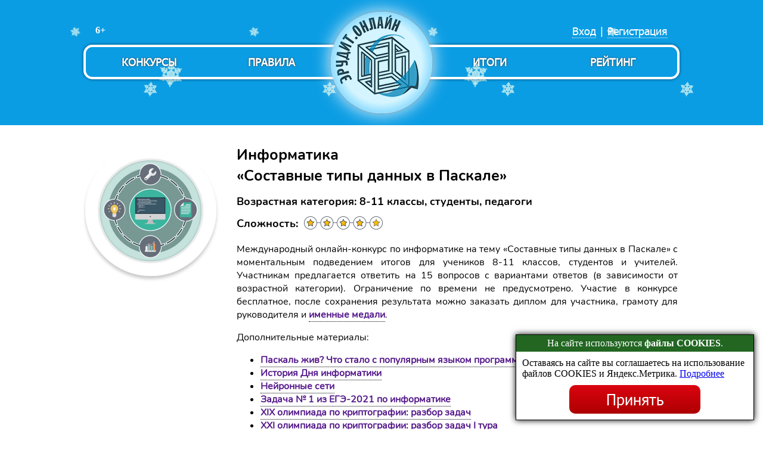

--- FILE ---
content_type: text/html; charset=utf-8
request_url: https://erudit-online.ru/konkurs/267.html
body_size: 6254
content:
<!DOCTYPE html>
<html lang="ru">
<head>

      <meta charset="utf-8">
    <title>Конкурс по информатике «Составные типы данных в Паскале» - Эрудит-онлайн</title>
    <base href="https://erudit-online.ru/">
	
          <meta name="robots" content="index,follow">
      <meta name="description" content="">
      <meta name="keywords" content="">
      <meta name="generator" content="Contao Open Source CMS">
    <meta name="theme-color" content="#264">
<link rel="apple-touch-icon" sizes="180x180" href="/apple-touch-icon.png">
<link rel="icon" type="image/png" href="/favicon-32x32.png" sizes="32x32">
<link rel="icon" type="image/png" href="/favicon-16x16.png" sizes="16x16">
<link rel="manifest" href="/manifest.json">
<link rel="mask-icon" href="/safari-pinned-tab.svg" color="#5bbad5">
<link rel="stylesheet" href="/reward/push_alert/style/noty.css">

    <meta name="viewport" content="width=device-width,initial-scale=1.0">
    <style>#header{height:230px}</style>
    <link rel="stylesheet" href="assets/css/b7609ef049c8.css">
        <script src="assets/js/cac477cf501b.js"></script>
<meta property="og:image" content="https://erudit-online.ru/files/konkurs/logo/informatics/Paskal_3.jpg" />
<script type="text/javascript" src="https://vk.com/js/api/share.js?93" charset="windows-1251"></script>
<meta property='og:image' content="https://erudit-online.ru/files/img/main_img_vk.jpg" />

          <!--[if lt IE 9]><script src="assets/html5shiv/3.7.2/html5shiv-printshiv.min.js"></script><![endif]-->
      
</head>
<body id="top" class="winter-theme mac chrome webkit ch131 month-01 year-2026 day-19 " >

      
    <div id="wrapper">

                        <header id="header">
            <div class="inside">
              
<input class="nav-toggler hidden" id="nav-toggler" type="checkbox">
<div class="age_mark">6+</div>
<div id="logo">
<a href="main.html">
<!--img src="/files/design/logo-halloween.png" alt="Эрудит.Онлайн - конкурсы для дошкольников, школьников, студентов и педагогов" title="Эрудит.Онлайн - конкурсы для дошкольников, школьников, студентов и педагогов"-->
<img src="files/design/logo_eo_round_170.png" alt="Эрудит.Онлайн - конкурсы для дошкольников, школьников, студентов и педагогов" title="Эрудит.Онлайн - конкурсы для дошкольников, школьников, студентов и педагогов">
</a>
</div>
<!-- indexer::stop -->
<nav class="mod_customnav block">

  
  <a href="konkurs/267.html#skipNavigation23" class="invisible">Пропустить навигацию</a>

  
<ul class="level_1" role="menubar">
      <li></li>
        <li class="first"><a href="registration.html" title="Регистрация" class="first" role="menuitem">Регистрация</a></li>
            <li>|</li>
        <li class="last"><a href="login.html" title="Вход" class="last" role="menuitem">Вход</a></li>
          </ul>

  <a id="skipNavigation23" class="invisible">&nbsp;</a>

</nav>
<!-- indexer::continue -->

<label for="nav-toggler" class="show-nav-btn">
	<svg xmlns="http://www.w3.org/2000/svg" viewBox="0 0 10 10">
		<line stroke="#fff" x1="1.5" x2="8.5" y1="2" y2="2" class="open-sign" />
		<line stroke="#fff" x1="1.5" x2="8.5" y1="5" y2="5" class="open-sign" />
		<line stroke="#fff" x1="1.5" x2="8.5" y1="8" y2="8" class="open-sign" />

		<line stroke="#fff" x1="1.5" x2="8.5" y1="1.5" y2="8.5" class="close-sign" />
		<line stroke="#fff" x1="8.5" x2="1.5" y1="1.5" y2="8.5" class="close-sign" />
	</svg>
</label>
<label for="nav-toggler" class="shadow-background"></label>
<nav id="header_menu">
<a href="konkurs_all.html" class="first_item">Конкурсы</a>
<a href="rules.html" class="second_item">Правила</a>
<a href="rating.html" class="third_item">Рейтинг</a>
<a href="results.html" class="last_item">Итоги</a>
</nav>            </div>
          </header>
              
      
              <div id="container">

                      <div id="main">
              <div class="inside">
                
<div class="mod_article first last block" id="opisanie-konkursa">

  
  <div class="mod_comp_item_viewer block">
<div class="mod_comp_item_viewer event_block">
<div class="mod_comp_item_viewer item_block">
<table>
<tbody>
<tr>
<td style="position:relative" class="image_block">
    <img src="assets/images/0/Paskal_3-767ff3c0.jpg"  width="200" height="200" alt="Конкурс по информатике «Составные типы данных в Паскале»" class="user_image">
  </td>
<td class="center">
<h1 class="header">Информатика</h1>
<h2 class="header">«Составные типы данных в Паскале»</h2>
<p class="age">Возрастная категория: 8-11 классы, студенты, педагоги</p>
<p class="konkurs_stars">Сложность: </p><img src="design/img/star_5.png" alt="Сложность: 5"><br />
<div class="description"><p style="text-align: justify;">Международный онлайн-конкурс по информатике на тему «Составные типы данных в Паскале» с моментальным подведением итогов для учеников 8-11 классов, студентов и учителей. Участникам предлагается ответить на 15 вопросов с вариантами ответов (в зависимости от возрастной категории). Ограничение по времени не предусмотрено. Участие в конкурсе бесплатное, после сохранения результата можно заказать диплом для участника, грамоту для руководителя и <a href="medals.html" target="_blank">именные медали</a>.</p>
<p>Дополнительные материалы:</p>
<ul>
<li><a href="https://zen.yandex.ru/media/id/5e50e88411638a2a18c13e31/paskal-jiv-chto-stalo-s-populiarnym-iazykom-programmirovaniia-60ce1bad290f1956406dba5f" target="_blank">Паскаль жив? Что стало с популярным языком программирования?</a></li>
<li><a href="https://zen.yandex.ru/media/id/5e50e88411638a2a18c13e31/den-informatiki-5fc9fdd76bcad04cbc656fd8" target="_blank">История Дня информатики</a></li>
<li><a href="https://zen.yandex.ru/media/id/5e50e88411638a2a18c13e31/neironnye-seti-6040f32d1bd4ca0508508510" target="_blank">Нейронные сети</a></li>
<li style="text-align: justify;"><a href="https://zen.yandex.ru/media/id/5e50e88411638a2a18c13e31/zadacha--1-iz-ege2021-po-informatike-5fb174acf2466e1810cf03e2">Задача № 1 из ЕГЭ-2021 по информатике</a></li>
<li style="text-align: justify;"><a href="https://zen.yandex.ru/media/id/5e50e88411638a2a18c13e31/xix-olimpiada-po-kriptografii-razbor-zadach-60181fc4d941687b7038a851" target="_blank">XIX олимпиада по криптографии: разбор задач</a></li>
<li style="text-align: justify;"><a href="https://dzen.ru/media/id/5e50e88411638a2a18c13e31/xxi-olimpiada-po-kriptografii-razbor-zadach-i-tura-63c5834c431ef9119c9a3180" target="_blank">XXI олимпиада по криптографии: разбор задач I тура</a></li>
<li style="text-align: justify;">несколько фактов об основоположнике алгебры логики <a href="https://zen.yandex.ru/media/id/5e50e88411638a2a18c13e31/djordj-bul-5fcf2d88f825a1284199869a" target="_blank">Джордже Буле</a></li>
<li style="text-align: justify;"><a href="https://zen.yandex.ru/media/id/5e50e88411638a2a18c13e31/ada-lavleis-pervaia-v-mire-jenscinaprogrammist-5fd21777f8b0ca206d1e9f34" target="_blank">Ада Лавлейс</a>, первая в мире женщина-программист</li>
</ul></div>

 
<div class="vk_share">
<script type="text/javascript">
document.write(VK.Share.button({
  url: 'https://erudit-online.ru/konkurs/267.html',
  title: 'Конкурс по информатике «Составные типы данных в Паскале»',
  image: 'https://erudit-online.ru/files/konkurs/logo/informatics/Paskal_3.jpg',
  noparse: true
},
{
type: 'round',
text: 'Поделиться ВКонтакте'
}));
</script>
</div>

<p class="links"></p>

<div class=" item_info_block">
<div class="konkurs_participate">Принять участие в конкурсе:</div><a href="quiz.html?test=A569" class="konkurs_link_age_pupil"><div></div>8-11 классы</a><a href="quiz.html?test=A570" class="konkurs_link_age_student"><div></div>студенты</a><a href="quiz.html?test=A571" class="konkurs_link_age_teacher"><div></div>педагоги</a><br/></div></td>
</tr>
</tbody>
</table>
 
</div>
</div>
</div>


<p style="font-size: 8px;">&nbsp;</p>
<p class="result_header_logo"></p>
<div class="konkurs_result_header">Последние сохранённые результаты</div>
<p style="font-size: 8px;">&nbsp;</p>
<table class="color_table_space">
<tr><td><b>Участник</b></td><td><b>Населенный пункт</b></td><td><b>Баллы</b></td></tr>

<tr class="winner1"><td>Атаев С.Ч.</td><td><img src="/files/flags/16/TM.png" alt="Туркменистан" title="Туркменистан"/>  Мары</td><td><div class="winner1">14 из 15</div></td></tr>
<tr class="winner1"><td>Нуров Н.Т.</td><td><img src="/files/flags/16/TM.png" alt="Туркменистан" title="Туркменистан"/>  Ашхабад</td><td><div class="winner1">14 из 15</div></td></tr>
<tr class="winner1"><td>Рязяпова Д.Р.</td><td><img src="/files/flags/16/RU.png" alt="Российская Федерация" title="Российская Федерация"/>  Посёлок Саракташ</td><td><div class="winner1">15 из 15</div></td></tr>
<tr class="winner2"><td>Савченко Д.А.</td><td><img src="/files/flags/16/RU.png" alt="Российская Федерация" title="Российская Федерация"/>  г. Батайск</td><td><div class="winner2">12 из 15</div></td></tr>
<tr class="winner1"><td>Maнина О.Б.</td><td><img src="/files/flags/16/RU.png" alt="Российская Федерация" title="Российская Федерация"/>  Черногорск</td><td><div class="winner1">14 из 15</div></td></tr>
<tr class="winner3"><td>Maнина О.Б.</td><td><img src="/files/flags/16/RU.png" alt="Российская Федерация" title="Российская Федерация"/>  Черногорск</td><td><div class="winner3">10 из 15</div></td></tr>
<tr class="winner3"><td>Maнина О.Б.</td><td><img src="/files/flags/16/RU.png" alt="Российская Федерация" title="Российская Федерация"/>  Черногорск</td><td><div class="winner3">11 из 15</div></td></tr>
<tr class="winner3"><td>Ahmetdjan</td><td><img src="/files/flags/16/TM.png" alt="Туркменистан" title="Туркменистан"/>  Turkmenabat</td><td><div class="winner3">10 из 15</div></td></tr>
<tr class="participant"><td>Хаитимметова А.</td><td><img src="/files/flags/16/TM.png" alt="Туркменистан" title="Туркменистан"/>  Дашогуз</td><td><div class="participant">6 из 15</div></td></tr>
<tr class="winner3"><td>Белов М.Д.</td><td><img src="/files/flags/16/RU.png" alt="Российская Федерация" title="Российская Федерация"/>  Макеевка</td><td><div class="winner3">11 из 15</div></td></tr>
<tr class="winner2"><td>Белов М.Д.</td><td><img src="/files/flags/16/RU.png" alt="Российская Федерация" title="Российская Федерация"/>  Макеевка</td><td><div class="winner2">13 из 15</div></td></tr>
<tr class="winner2"><td>Белов М.Д.</td><td><img src="/files/flags/16/RU.png" alt="Российская Федерация" title="Российская Федерация"/>  Макеевка</td><td><div class="winner2">13 из 15</div></td></tr>
<tr class="participant"><td>Serdarowa Ç.S.</td><td><img src="/files/flags/16/TM.png" alt="Туркменистан" title="Туркменистан"/>  Garagum etrap</td><td><div class="participant">3 из 15</div></td></tr>
<tr class="participant"><td>Melike M.</td><td><img src="/files/flags/16/TM.png" alt="Туркменистан" title="Туркменистан"/>  Garagum etrap</td><td><div class="participant">6 из 15</div></td></tr>
<tr class="winner1"><td>Тяшлиев Б.Д.</td><td><img src="/files/flags/16/TM.png" alt="Туркменистан" title="Туркменистан"/>  Ашхабад</td><td><div class="winner1">14 из 15</div></td></tr>
<tr class="winner1"><td>Чуриев М.М.</td><td><img src="/files/flags/16/TM.png" alt="Туркменистан" title="Туркменистан"/>  Ашхабад</td><td><div class="winner1">15 из 15</div></td></tr>
<tr class="winner1"><td>Амандурдыев Д.А.</td><td><img src="/files/flags/16/TM.png" alt="Туркменистан" title="Туркменистан"/>  Ашхабад</td><td><div class="winner1">14 из 15</div></td></tr>
<tr class="winner2"><td>Serg</td><td><img src="/files/flags/16/RU.png" alt="Российская Федерация" title="Российская Федерация"/>  dn</td><td><div class="winner2">12 из 15</div></td></tr>
<tr class="participant"><td>Малахов С.</td><td><img src="/files/flags/16/RU.png" alt="Российская Федерация" title="Российская Федерация"/>  г.Саратов</td><td><div class="participant">7 из 15</div></td></tr>
<tr class="participant"><td>Иванова В.Н.</td><td><img src="/files/flags/16/RU.png" alt="Российская Федерация" title="Российская Федерация"/>  Раменский р-н</td><td><div class="participant">6 из 15</div></td></tr>

</table>

<p style="font-size: 8px;">&nbsp;</p>

  
</div>
              </div>
                          </div>
          
                                
                                
        </div>
      
      
                        <footer id="footer">
            <div class="inside">
              
<div class="footer_mod">
<div class="left">
<a href="reward.html">Найти результаты</a>
/
<a href="faq.html">FAQ</a>
/
<a href="reviews.html">Отзывы</a>
/
<a href="news.html">Новости</a>
/
<a href="contacts.html">Контакты</a>
/
<a href="smi.html">Мы в СМИ</a>
/
<a href="events.html">События</a>
</div>
<div class="right"> Эрудит.Онлайн © 2016-2026 </div>
</div>            </div>
          </footer>
              
    </div>

      
  
<script src="assets/swipe/2.0/js/swipe.min.js"></script>
<script>
  (function($) {
    $(document).ready(function() {
      $('.ce_sliderStart').each(function(i, cte) {
        var s = $('.content-slider', cte)[0],
            c = s.getAttribute('data-config').split(',');
        new Swipe(s, {
          // Put custom options here
          'auto': parseInt(c[0]),
          'speed': parseInt(c[1]),
          'startSlide': parseInt(c[2]),
          'continuous': parseInt(c[3]),
          'menu': $('.slider-control', cte)[0]
        });
      });
    });
  })(jQuery);
</script>

<script src="assets/jquery/ui/1.11.4/jquery-ui.min.js"></script>
<script>
  (function($) {
    $(document).ready(function() {
      $(document).accordion({
        // Put custom options here
        heightStyle: 'content',
        header: 'div.toggler',
        collapsible: true,
        create: function(event, ui) {
          ui.header.addClass('active');
          $('div.toggler').attr('tabindex', 0);
        },
        activate: function(event, ui) {
          ui.newHeader.addClass('active');
          ui.oldHeader.removeClass('active');
          $('div.toggler').attr('tabindex', 0);
        }
      });
    });
  })(jQuery);
</script>

<script src="assets/jquery/colorbox/1.6.1/js/colorbox.min.js"></script>
<script>
  (function($) {
    $(document).ready(function() {
      $('a[data-lightbox]').map(function() {
        $(this).colorbox({
          // Put custom options here
          loop: false,
          rel: $(this).attr('data-lightbox'),
          maxWidth: '95%',
          maxHeight: '95%'
        });
      });
    });
  })(jQuery);
</script>

<script src="assets/jquery/mediaelement/2.16.4/js/mediaelement-and-player.min.js"></script>
<script>
  (function($) {
    $(document).ready(function() {
      $('video,audio').mediaelementplayer({
        // Put custom options here
        pluginPath: '/assets/jquery/mediaelement/2.16.4/',
        flashName: 'legacy/flashmediaelement.swf',
        silverlightName: 'legacy/silverlightmediaelement.xap'
      });
    });
  })(jQuery);
</script>

<script src="assets/jquery/tablesorter/2.0.5/js/tablesorter.js"></script>
<script>
  (function($) {
    $(document).ready(function() {
      $('.ce_table .sortable').each(function(i, table) {
        $(table).tablesorter();
      });
    });
  })(jQuery);
</script>

<script src="assets/swipe/2.0/js/swipe.min.js"></script>
<script>
  (function() {
    window.addEvent('domready', function() {
      $$('.ce_sliderStart').each(function(cte) {
        var s = cte.getElement('.content-slider'),
            c = s.getAttribute('data-config').split(',');
        new Swipe(s, {
          // Put custom options here
          'auto': parseInt(c[0]),
          'speed': parseInt(c[1]),
          'startSlide': parseInt(c[2]),
          'continuous': parseInt(c[3]),
          'menu': cte.getElement('.slider-control')
        });
      });
    });
  })();
</script>

<script src="assets/mootools/slimbox/1.8/js/slimbox.js"></script>
<script>
  (function($) {
    window.addEvent('domready', function() {
      $$(document.links).filter(function(el) {
        return el.getAttribute('data-lightbox') != null;
      }).slimbox({
        // Put custom options here
      }, null, function(el) {
        var attr = this.getAttribute('data-lightbox');
        return (this == el) || (attr && el.getAttribute('data-lightbox').match(attr));
      });
      $('lbImage').addEvent('swipe', function(e) {
        (e.direction == 'left') ? $('lbNextLink').fireEvent('click') : $('lbPrevLink').fireEvent('click');
      });
    });
  })(document.id);
</script>

<script>setTimeout(function(){var e=function(e,t){try{var n=new XMLHttpRequest}catch(r){return}n.open("GET",e,!0),n.onreadystatechange=function(){this.readyState==4&&this.status==200&&typeof t=="function"&&t(this.responseText)},n.send()},t="system/cron/cron.";e(t+"txt",function(n){parseInt(n||0)<Math.round(+(new Date)/1e3)-86400&&e(t+"php")})},5e3);</script>

<!-- Push_alert
<script type="text/javascript" src="/reward/push_alert/push_alert.js"></script>
End Push_alert -->

<script type="text/javascript" src="https://vk.com/js/api/share.js?93" charset="windows-1251"></script>

<!-- Yandex.Metrika counter --> 
<script type="text/javascript" > (function(m,e,t,r,i,k,a){m[i]=m[i]||function(){(m[i].a=m[i].a||[]).push(arguments)}; m[i].l=1*new Date();k=e.createElement(t),a=e.getElementsByTagName(t)[0],k.async=1,k.src=r,a.parentNode.insertBefore(k,a)}) (window, document, "script", "https://mc.yandex.ru/metrika/tag.js", "ym"); ym(39783735, "init", { clickmap:true, trackLinks:true, accurateTrackBounce:true, webvisor:true, ecommerce:"dataLayer" }); </script> <noscript><div><img src="https://mc.yandex.ru/watch/39783735" style="position:absolute; left:-9999px;" alt="" /></div></noscript> 
<!-- /Yandex.Metrika counter -->

<!-- Top.Mail.Ru counter -->
<script type="text/javascript">
var _tmr = window._tmr || (window._tmr = []);
_tmr.push({id: "3327342", type: "pageView", start: (new Date()).getTime()});
(function (d, w, id) {
  if (d.getElementById(id)) return;
  var ts = d.createElement("script"); ts.type = "text/javascript"; ts.async = true; ts.id = id;
  ts.src = "https://top-fwz1.mail.ru/js/code.js";
  var f = function () {var s = d.getElementsByTagName("script")[0]; s.parentNode.insertBefore(ts, s);};
  if (w.opera == "[object Opera]") { d.addEventListener("DOMContentLoaded", f, false); } else { f(); }
})(document, window, "tmr-code");
</script>
<noscript><div><img src="https://top-fwz1.mail.ru/counter?id=3327342;js=na" style="position:absolute;left:-9999px;" alt="Top.Mail.Ru" /></div></noscript>
<!-- /Top.Mail.Ru counter -->

<!-- VK Pixel Code -->
<script type="text/javascript">!function(){var t=document.createElement("script");t.type="text/javascript",t.async=!0,t.src="https://vk.com/js/api/openapi.js?168",t.onload=function(){VK.Retargeting.Init("VK-RTRG-522591-7Cayh"),VK.Retargeting.Hit()},document.head.appendChild(t)}();</script><noscript><img src="https://vk.com/rtrg?p=VK-RTRG-522591-7Cayh" style="position:fixed; left:-999px;" alt=""/></noscript>
<!-- END VK Pixel Code -->

<!-- Соглашение COOKIE -->
<script src="/files/dev/cookie-agreement.js"></script>
<!-- END Соглашение COOKIE -->

</body>
</html>
